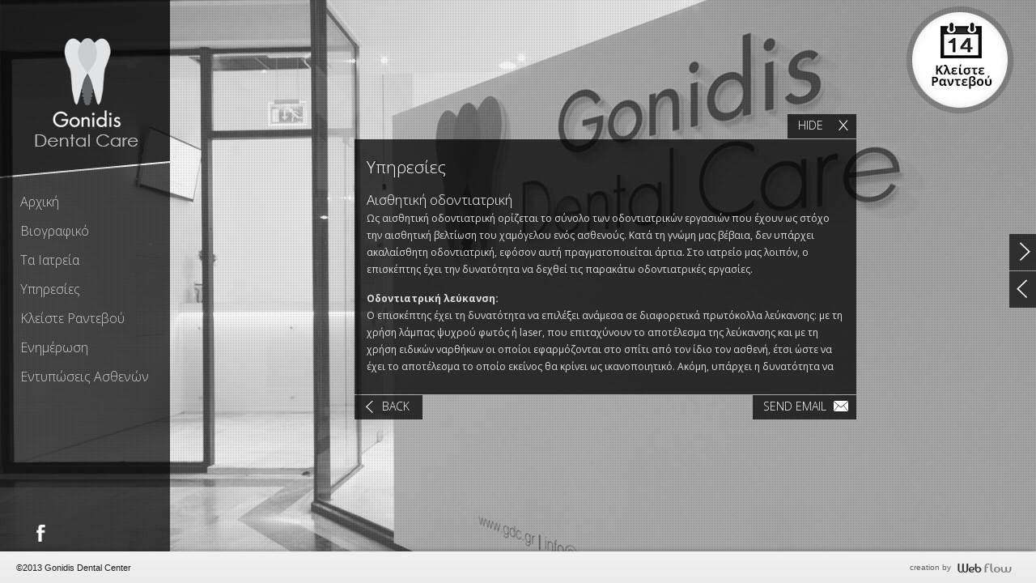

--- FILE ---
content_type: text/html; charset=UTF-8
request_url: https://gdc.gr/gr/services/view/aisthitiki-odontiatriki_28
body_size: 2272
content:
<!DOCTYPE html PUBLIC "-//W3C//DTD XHTML 1.0 Transitional//EN" "http://www.w3.org/TR/xhtml1/DTD/xhtml1-transitional.dtd">
<html xmlns="http://www.w3.org/1999/xhtml">
<head>
    <meta http-equiv="Content-Type" content="text/html; charset=UTF-8" />
    <title>Gonidis Dental Care - Αισθητική οδοντιατρική</title>
    <link rel="icon" href="/favicon.ico" type="image/x-icon">
    <link rel="shortcut icon" href="/favicon.ico" type="image/x-icon">
    	 	<link href="https://fonts.googleapis.com/css?family=Ubuntu:400,300,300italic,400italic,500,500italic,700|Ubuntu+Condensed|Open+Sans:400,300,300italic,400italic,600,600italic,700,700italic,800,800italic|Open+Sans+Condensed:300,300italic,700&subset=latin,greek-ext,greek" rel="stylesheet" type="text/css" media="screen"> 
	 	<link href="https://gdc.gr/./assets/cache/stylesheets-df2801b8.css" rel="stylesheet" type="text/css" media="screen"> 
    	 	<script src="https://gdc.gr//assets/javascripts/website/jquery-1.8.2.min.js"></script>
	 	<script src="https://gdc.gr//assets/javascripts/website/jquery-ui-1.10.3.custom.min.js"></script>
	 	<script src="https://gdc.gr//assets/javascripts/website/analytics.js"></script>
	 	<script src="https://maps.google.com/maps/api/js?sensor=false&language=en"></script>
	 	<script src="https://gdc.gr//assets/javascripts/website/jquery.easing-1.3.pack.js"></script>
	 	<script src="https://gdc.gr/./assets/cache/javascripts-6e0ef4ca.js"></script>
    <meta name='robots' content='all' />
    <meta name='description' content='' />
    <meta name='keywords' content='' />
    <script src='https://www.google.com/recaptcha/api.js'></script>
</head>
<body>
    <div class="wrapper">
        <div class="col">
            <div class="col1">
                <div class="languages">Select Language:
                    <a href="https://gdc.gr/en/services/view/aisthitiki-odontiatriki_28"><div class="lang-off">en</div></a>
                    <a href="https://gdc.gr/gr/services/view/aisthitiki-odontiatriki_28"><div class="lang-on">gr</div></a>
                </div>
            </div>
            <div class="col2">
                <nav>
                    <ul>
                                                                                    <li><a href="https://gdc.gr/gr/home">Αρχική</a></li>
                                                                                                                <li><a href="https://gdc.gr/gr/doctors">Βιογραφικό</a></li>
                                                                                                                <li><a href="https://gdc.gr/gr/content/clinic">Τα Ιατρεία</a></li>
                                                                                                                <li><a href="https://gdc.gr/gr/services">Υπηρεσίες</a></li>
                                                                                                                <li><a href="https://gdc.gr/gr/rendezvous">Κλείστε Ραντεβού</a></li>
                                                                                                                <li><a href="https://gdc.gr/gr/content/category/enimerosi_3">Ενημέρωση</a></li>
                                                                                                                <li><a href="https://gdc.gr/gr/testimonials">Εντυπώσεις Ασθενών</a></li>
                                                                        </ul>
                 </nav>
                 <div class="social-box">
                                            <a class="fb" href="https://www.facebook.com/pages/Gonidis-Dental-Care/1417835021784839" target="_blank"></a>
                                     </div>
            </div>
        </div>
        <a class="rantevou" href="https://gdc.gr/gr/rendezvous"></a><div class="body_cont">
    <div class="main-cont">
        <div class="keno"></div>
        <div class="box">
            <div class="close">
	<span>HIDE</span>
	<img src="/assets/images/website/x.png" width="13" height="14" />
</div>            <div class="clear"></div>
            <div class="box1">
                <h1>Υπηρεσίες</h1>
                <div class="txt2">
                                            <p></p>
                                        <div class="title2">Αισθητική οδοντιατρική</div>
                     <p>
 Ως αισθητική οδοντιατρική ορίζεται το σύνολο των οδοντιατρικών εργασιών που έχουν ως στόχο την αισθητική βελτίωση του χαμόγελου ενός ασθενούς. Κατά τη γνώμη μας βέβαια, δεν υπάρχει ακαλαίσθητη οδοντιατρική, εφόσον αυτή πραγματοποιείται άρτια. Στο ιατρείο μας λοιπόν, ο επισκέπτης έχει την δυνατότητα να δεχθεί τις παρακάτω οδοντιατρικές εργασίες.</p>
<p>
 <strong>Οδοντιατρική λεύκανση:</strong><b>&nbsp;</b><br />
 Ο επισκέπτης έχει τη δυνατότητα να επιλέξει ανάμεσα σε διαφορετικά πρωτόκολλα λεύκανσης: με τη χρήση λάμπας ψυχρού φωτός ή laser, που επιταχύνουν το αποτέλεσμα της λεύκανσης και με τη χρήση ειδικών ναρθήκων οι οποίοι εφαρμόζονται στο σπίτι από τον ίδιο τον ασθενή, έτσι ώστε να έχει το αποτέλεσμα το οποίο εκείνος θα κρίνει ως ικανοποιητικό. Ακόμη, υπάρχει η δυνατότητα να μεταβληθεί το χρώμα σε μεμονωμένα δόντια με εσωτερική (απονευρωμένα δόντια ) ή εξωτερική λεύκανση.</p>
<p>
 <strong>Οδοντικές όψεις:</strong><b>&nbsp;</b><br />
 Βασισμένες στη συγκόλληση που επιτυγχάνεται ανάμεσα στην αδαμαντίνη των δοντιών και τη συνθέτη ρητίνη (bonding), οι οδοντικές όψεις εξολοκλήρου από συνθέτη ρητίνη ή από πορσελάνη συγκολλημένη με συνθέτη ρητίνη, έχουν σαν σκοπό να βελτιώσουν δυσχρωμίες, κατάγματα καθώς και μικρές στρεβλοδοντίες (στραβά δόντια ).</p>
<p>
 <strong>One day clinic:</strong><b>&nbsp;</b><br />
 Βασισμένο στα πρότυπα του Hollywood, δίνει την δυνατότητα στον επισκέπτη, μέσα σε μια μέρα ή έστω σε ένα πολύ περιορισμένο χρονικό διάστημα να έρθει σε επαφή και να λάβει υπηρεσίες από οδοντίατρους διαφορετικών ειδικοτήτων, έτσι ώστε να αναμορφώσει το χαμόγελο και το πρόσωπο του χωρίς μεγάλο αριθμό επισκέψεων και μετακινήσεων.</p>
<p>
 <strong>Botox Και υαλουρονικό οξύ:</strong><b>&nbsp;</b><br />
 Η κ. Δούκα-Γονίδη έχει λάβει εκπαίδευση και πιστοποίηση για τη εφαρμογή υαλουρονικού οξέος και Botox στους περιστοματικούς ιστούς. η υπηρεσία αυτή, ολοκληρώνει το αισθητικό οδοντιατρικό αποτέλεσμα που έχει λάβει ο επισκέπτης.</p>
                </div>
            </div>
                        <div class="box2">
                <a href="https://gdc.gr/gr/contact"><div class="mailme-btn">SEND EMAIL<img style="margin-top: 7px;" src="/assets/images/website/icon-mail.png" width="18" height="13" /></div></a>                <a href="#"><div class="lin-btn" style="display:none;">FIND ME IN<img style="margin-top: 4px;" src="/assets/images/website/icon-lin.png" width="17" height="17" /></div></a>                <div class="back-btn">BACK<img src="/assets/images/website/icon-back.png" width="10" height="16" /></div>                <div class="clear"></div>
            </div>
        </div>
    </div>
</div>    <div class="footer">
        <div class="copyrights">&copy;2013 Gonidis Dental Center</div>
            <a href="http://www.webflow.gr"><div class="signature">creation by</div></a>
        </div>
        <div class="pattern"></div>
    </div>
    <!--Arrow Navigation-->
    <div class="rightbar">
        <a id="nextslide" class="load-item"></a>
        <a id="prevslide" class="load-item"></a>
    </div>
</body>
</html>

--- FILE ---
content_type: text/css
request_url: https://gdc.gr/assets/cache/stylesheets-df2801b8.css
body_size: 8713
content:
@charset "UTF-8";html,body,div,span,object,iframe,h1,h2,h3,h4,h5,h6,blockquote,pre,a,abbr,acronym,address,code,del,dfn,em,img,q,dl,dt,dd,ol,ul,li,fieldset,form,label,legend,table,caption,tbody,tfoot,thead,tr,th,td{border:0 none;font-family:inherit;font-size:100%;font-style:inherit;font-weight:inherit;margin:0;padding:0;vertical-align:baseline}body{font-family:'Open Sans', sans-serif;color:#000;font-size:12px;margin:0;padding:0;overflow-x:hidden}.clear{clear:both;font-size:1px;height:0px;line-height:0}a{color:#ccc;text-decoration:none}a:hover{color:#fff}.pattern{background:url(../images/website/pattern.png) repeat;top:0;left:0;width:100%;height:100%;position:fixed;z-index:-2}.wrapper{height:100%;left:0;min-height:680px;position:absolute;top:0;width:100%;z-index:-2}.rightbar{height:110px;position:absolute;top:40%;right:0;min-width:40px}.rightbar-index{height:110px;position:absolute;top:40%;right:-40px;min-width:40px}.col{float:left;width:216px;height:100%;min-height:650px;overflow:hidden;position:relative;top:0}.col-index{float:left;width:216px;height:100%;min-height:650px;overflow:hidden;position:relative;top:0;left:-216px}.col1{height:220px;width:100%;background:url(../images/website/logo.png) no-repeat}.col2{height:100%;min-height:100%;width:210px;background:url(../images/website/pattern2.png) repeat}.languages{display:none;float:right;min-width:137px;color:#fff;font-size:11px;color:#e3e3e3;margin-right:7px}.lang-on{background:#FFFFFF;color:#000000;width:21px;height:21px;float:right;text-align:center}.lang-off{background:#404040;color:#fff;width:21px;height:21px;float:right;text-align:center;-moz-transition:all 130ms linear;-webkit-transition:all 130ms linear;-o-transition:all 130ms linear;transition:all 130ms linear;-moz-transition:all 130ms linear;-webkit-transition:all 130ms linear;-o-transition:all 130ms linear}.lang-off:hover{cursor:pointer;background:#dedede;color:#000000}.rantevou{width:135px;height:135px;position:absolute;right:2%;top:1%;background:url(../images/website/rantevou-btn.png) 0 0 no-repeat;z-index:1}.rantevou:hover{cursor:pointer;background:url(../images/website/rantevou-btn.png) 0 -136px no-repeat}.footer{height:39px;background:url(../images/website/footer-bg.jpg) repeat-x;position:fixed;bottom:0;width:100%;-webkit-box-shadow:0 -2px 5px rgba(0, 0, 0, 0.2);-moz-box-shadow:0 -2px 5px rgba(0, 0, 0, 0.2);box-shadow:0 -2px 5px rgba(0, 0, 0, 0.2);-moz-box-shadow:0 -2px 5px rgba(0, 0, 0, 0.2);-webkit-box-shadow:0 -2px 5px rgba(0, 0, 0, 0.2)}.footer-index{height:39px;background:url(../images/website/footer-bg.jpg) repeat-x;position:fixed;bottom:-39px;width:100%;-webkit-box-shadow:0 -2px 5px rgba(0, 0, 0, 0.2);-moz-box-shadow:0 -2px 5px rgba(0, 0, 0, 0.2);box-shadow:0 -2px 5px rgba(0, 0, 0, 0.2);-moz-box-shadow:0 -2px 5px rgba(0, 0, 0, 0.2);-webkit-box-shadow:0 -2px 5px rgba(0, 0, 0, 0.2)}.copyrights{font-size:11px;font-family:Arial, Helvetica, sans-serif;color:#1c1c1c;float:left;margin-left:20px;margin-top:14px}a .signature{font-family:Arial, Helvetica, sans-serif;font-size:10px;color:#636363;background:url(../images/website/webflow.png) top right no-repeat;width:126px;float:right;margin:14px 30px 0 0;text-decoration:none;height:12px}a .signature:hover{background:url(../images/website/webflow.png) right -12px no-repeat}nav{width:213px;padding-top:11px}nav ul{width:202px;display:inline}nav ul li{display:block;color:#ccc;font-size:16px;font-weight:300;line-height:2.3;padding-left:25px}nav ul li a{display:block}nav ul li.on{background:url(../images/website/on.jpg) no-repeat;display:block;color:#000;-webkit-box-shadow:1px -1px 3px rgba(0, 0, 0, 0.8);-moz-box-shadow:1px -1px 3px rgba(0, 0, 0, 0.8);box-shadow:1px -1px 3px rgba(0, 0, 0, 0.8);-moz-box-shadow:1px -1px 3px rgba(0, 0, 0, 0.8);-webkit-box-shadow:1px -1px 3px rgba(0, 0, 0, 0.8)}.social-box{bottom:46px;height:36px;left:31px;position:absolute}.fb{width:42px;height:42px;background:url(../images/website/social.png) 14px 10px no-repeat;float:left;-moz-transition:all 200ms linear;-webkit-transition:all 200ms linear;-o-transition:all 200ms linear;transition:all 200ms linear;-moz-transition:all 200ms linear;-webkit-transition:all 200ms linear;-o-transition:all 200ms linear}.t{float:left;width:42px;height:42px;background:url(../images/website/social.png) -32px 10px no-repeat;border-left:1px dotted #5b5b5b;border-right:1px dotted #5b5b5b;-moz-transition:all 200ms linear;-webkit-transition:all 200ms linear;-o-transition:all 200ms linear;transition:all 200ms linear;-moz-transition:all 200ms linear;-webkit-transition:all 200ms linear;-o-transition:all 200ms linear}.Lin{float:left;width:42px;height:42px;background:url(../images/website/social.png) -83px 10px no-repeat;-moz-transition:all 200ms linear;-webkit-transition:all 200ms linear;-o-transition:all 200ms linear;transition:all 200ms linear;-moz-transition:all 200ms linear;-webkit-transition:all 200ms linear;-o-transition:all 200ms linear}.fb:hover,.t:hover,.Lin:hover{background-color:#222;cursor:pointer}.body_cont{height:100%;overflow-y:auto;position:relative;z-index:0}.main-cont{width:620px;height:100%;margin:0 auto;position:relative}.box{color:#FFF;opacity:0;-ms-filter:"alpha(opacity=0)";filter:alpha(opacity=0);zoom:1;filter:alpha(opacity=0);-ms-filter:"alpha(opacity=0)"}.close,.open{background:url("../images/website/cont-bg.png") repeat scroll 0 0 transparent;color:#FFFFFF;float:right;font-size:14px;font-weight:300;height:30px;line-height:2;padding-left:13px;width:72px;-moz-transition:all 130ms linear;-webkit-transition:all 130ms linear;-o-transition:all 130ms linear;transition:all 130ms linear;-moz-transition:all 130ms linear;-webkit-transition:all 130ms linear;-o-transition:all 130ms linear}.close img,.open img{float:right;margin-right:10px;margin-top:6px}.close:hover,.open:hover{cursor:pointer;color:#CCCCCC}.box1{background:url(../images/website/cont-bg.png) repeat;padding:20px 15px;margin-top:1px;max-height:574px}.box1-close{background:url("../images/website/cont-bg.png") repeat scroll 0 0 transparent;float:right;margin-top:1px;padding:15px}.keno{height:141px}h1{font-weight:300;font-size:21px}h2{font-weight:300;font-size:18px;margin:12px 0}h3{font-weight:300;font-size:12px;margin:7px 0 0 0;color:#dedede}.txt{color:#dedede;width:588px;height:230px;overflow:auto;line-height:1.8;margin-top:17px}/*.drs{width:588px;height:234px;line-height:1.8;margin-top:17px}.dr-box{width:161px;height:223px;float:left;padding:5px 24px 0;border-right:1px dashed #999999;border-left:1px dashed #999999}.dr-box:first-child{padding-left:0;border:none}.dr-box:last-child{padding-right:0;float:right;border:none}*/.drs {
    display: flex;
    flex-wrap: wrap; /* allow items to move to next row */
    width: 588px;
    margin-top: 17px;
}

.dr-box {
    width: 33.33%; /* 3 per row */
    padding: 5px;
    box-sizing: border-box;
}
.dr-th{width:161px;height:200px;position:relative;overflow:hidden}.dr-lez{background:url(../images/website/cont-bg.png);bottom:3px;left:3px;padding:4px;position:absolute;width:147px}.map-box{width:588px;height:140px;background:#CCCCCC;margin-top:10px}.txt3{color:#dedede;width:588px;height:83px;overflow:auto;line-height:1.8;margin-top:17px}.testimonial-area{color:#fff;width:334px;max-height:200px;overflow:auto;line-height:1.8;margin-top:17px}.testimonial{border-top:1px dashed #dedede;padding:5px 0;font-size:11px}.testimonial p{margin-top:5px}.txt2{color:#dedede;width:588px;height:230px;overflow:auto;line-height:1.8;margin-top:17px}.txt2 img{float:left;margin:5px 10px 0 0}.txt img{float:left;margin:5px 10px 0 0}.txt p,.txt2 p,.txt3 p{margin-bottom:15px}.title2{font-size:17px;color:#FFF;font-weight:300;margin-top:-18px;line-height:1.5}.gallery{background:url(../images/website/cont-bg.png) repeat;height:116px;margin-top:5px}.gal{float:left;height:80px;margin-top:18px;overflow:hidden;width:552px}.gleft a{display:block;text-indent:-9999px;width:33px;height:80px;float:left;background:url(../images/website/gal-arrows.png) 11px 29px no-repeat;margin-top:18px}.gright a{display:block;text-indent:-9999px;width:33px;height:80px;float:right;background:url(../images/website/gal-arrows.png) -19px 29px no-repeat;margin-top:18px}.gright:hover,.gleft:hover,.gth:hover{opacity:0.7;-ms-filter:"alpha(opacity=70)";filter:alpha(opacity=70);zoom:1;filter:alpha(opacity=70);-ms-filter:"alpha(opacity=70)";cursor:pointer}.gth-wrapper{width:138px;height:80px;float:left}.gth{width:130px;height:80px;margin:0 4px;float:left;background-color:#CCCCCC;-moz-transition:all 130ms linear;-webkit-transition:all 130ms linear;-o-transition:all 130ms linear;transition:all 130ms linear;-moz-transition:all 130ms linear;-webkit-transition:all 130ms linear;-o-transition:all 130ms linear}.share-btn,.mailme-btn,.lin-btn{background:url("../images/website/cont-bg.png") repeat scroll 0 0 transparent;color:#FFFFFF;float:right;font-size:14px;font-weight:300;height:30px;line-height:2;padding-left:13px;-moz-transition:all 130ms linear;-webkit-transition:all 130ms linear;-o-transition:all 130ms linear;transition:all 130ms linear;-moz-transition:all 130ms linear;-webkit-transition:all 130ms linear;-o-transition:all 130ms linear;margin-left:1px}.share-btn img,.mailme-btn img,.lin-btn img{float:right;margin-right:10px;margin-top:6px;margin-left:9px}.share-btn:hover,.mailme-btn:hover,.lin-btn:hover,.back-btn:hover{cursor:pointer;color:#CCCCCC}.back-btn{background:url("../images/website/cont-bg.png") repeat scroll 0 0 transparent;color:#FFFFFF;float:left;font-size:14px;font-weight:300;height:30px;line-height:2;padding-right:16px;-moz-transition:all 130ms linear;-webkit-transition:all 130ms linear;-o-transition:all 130ms linear;transition:all 130ms linear;-moz-transition:all 130ms linear;-webkit-transition:all 130ms linear;-o-transition:all 130ms linear}.back-btn img{float:left;margin-left:14px;margin-right:10px;margin-top:7px}.box2{margin-top:1px}.col-in{width:160px;float:left;height:210px;margin:0 31px 17px 0;border-bottom:1px dashed #ccc}.col-in-th{width:160px;height:85px;background:url(../images/website/no-img.jpg) no-repeat}.date{color:#ffd598;font-size:10px;margin-top:10px}.date2{color:#ffd598;font-size:10px;margin:2px 0}.cv-read a{color:#ffd598;font-size:11px;line-height:2.4;text-decoration:none}.cv-read a:hover{text-decoration:underline}.title{color:#DEDEDE;font-size:13px;font-weight:300;height:60px;line-height:1.5;overflow:hidden}.more{font-size:11px;padding-top:10px}.more a{color:#FFFFFF;text-decoration:none}.more a:hover{color:#DEDEDE}.t-left{width:268px;float:left;margin-top:12px}.t-left2{float:left;margin-top:12px;width:334px}.t-right{width:240px;float:right;margin-top:9px}.enaduo{font-size:11px;font-size:12px;margin-bottom:5px;width:100%;float:left;font-weight:300}.ena{display:inline;width:40%;float:left}.duo{font-weight:bold;display:inline;width:60%;float:left}.fs-field{font-family:'Open Sans', sans-serif;height:30px;border:none;padding:0 10px;width:220px;font-size:12px;color:#222;background-color:#fff;margin:3px 0;float:left}select.fs-field{width:240px;padding:6px;height:auto}.fs-field2{font-family:'Open Sans', sans-serif;height:30px;border:none;padding:0 10px;width:167px;font-size:12px;color:#222;background-color:#fff;margin:3px 0;float:left}.icon-date{width:50px;height:30px;background:url(../images/website/icon-date.png) top center no-repeat;float:left;margin:3px 0;cursor:pointer}.fs3-field{background-color:#fff;border:none;color:#222;font-family:'Ubuntu',sans-serif;font-size:11px;padding:10px;width:220px;float:left;margin:3px 0}.fs-btn{background:none;border:0 none;cursor:pointer;float:right;margin:6px 0 0 0;font-size:16px;font-weight:300;font-family:'Open Sans', sans-serif;color:#fff}.fs-btn:hover{color:#dedede}.up-row{border-bottom:1px dashed #CCCCCC;padding-bottom:10px;margin-bottom:10px}.up-title{font-size:14px;color:#FFF}.box-half{width:285px;float:left}.map-box-half{width:285px;height:140px;background:#CCCCCC;margin-top:10px}.txt3-half{display:none;color:#dedede;width:285px;height:83px;overflow:auto;line-height:1.8;margin-top:17px}

.ui-helper-hidden{display:none}.ui-helper-hidden-accessible{border:0;clip:rect(0 0 0 0);height:1px;margin:-1px;overflow:hidden;padding:0;position:absolute;width:1px}.ui-helper-reset{margin:0;padding:0;border:0;outline:0;line-height:1.3;text-decoration:none;font-size:100%;list-style:none}.ui-helper-clearfix:before,.ui-helper-clearfix:after{content:"";display:table;border-collapse:collapse}.ui-helper-clearfix:after{clear:both}.ui-helper-clearfix{min-height:0}.ui-helper-zfix{width:100%;height:100%;top:0;left:0;position:absolute;opacity:0;-ms-filter:"alpha(opacity=0)";filter:alpha(opacity=0);zoom:1;filter:Alpha(Opacity=0);-ms-filter:"Alpha(Opacity=0)"}.ui-front{z-index:100}.ui-state-disabled{cursor:default !important}.ui-icon{display:block;text-indent:-99999px;overflow:hidden;background-repeat:no-repeat}.ui-widget-overlay{position:fixed;top:0;left:0;width:100%;height:100%}.ui-resizable{position:relative}.ui-resizable-handle{position:absolute;font-size:.1px;display:block}.ui-resizable-disabled .ui-resizable-handle,.ui-resizable-autohide .ui-resizable-handle{display:none}.ui-resizable-n{cursor:n-resize;height:7px;width:100%;top:-5px;left:0}.ui-resizable-s{cursor:s-resize;height:7px;width:100%;bottom:-5px;left:0}.ui-resizable-e{cursor:e-resize;width:7px;right:-5px;top:0;height:100%}.ui-resizable-w{cursor:w-resize;width:7px;left:-5px;top:0;height:100%}.ui-resizable-se{cursor:se-resize;width:12px;height:12px;right:1px;bottom:1px}.ui-resizable-sw{cursor:sw-resize;width:9px;height:9px;left:-5px;bottom:-5px}.ui-resizable-nw{cursor:nw-resize;width:9px;height:9px;left:-5px;top:-5px}.ui-resizable-ne{cursor:ne-resize;width:9px;height:9px;right:-5px;top:-5px}.ui-selectable-helper{position:absolute;z-index:100;border:1px dotted #000}.ui-accordion .ui-accordion-header{display:block;cursor:pointer;position:relative;margin-top:2px;padding:.5em .5em .5em .7em;min-height:0}.ui-accordion .ui-accordion-icons{padding-left:2.2em}.ui-accordion .ui-accordion-noicons{padding-left:.7em}.ui-accordion .ui-accordion-icons .ui-accordion-icons{padding-left:2.2em}.ui-accordion .ui-accordion-header .ui-accordion-header-icon{position:absolute;left:.5em;top:50%;margin-top:-8px}.ui-accordion .ui-accordion-content{padding:1em 2.2em;border-top:0;overflow:auto}.ui-autocomplete{position:absolute;top:0;left:0;cursor:default}.ui-button{display:inline-block;position:relative;padding:0;line-height:normal;margin-right:.1em;cursor:pointer;vertical-align:middle;text-align:center;overflow:visible}.ui-button,.ui-button:link,.ui-button:visited,.ui-button:hover,.ui-button:active{text-decoration:none}.ui-button-icon-only{width:2.2em}button.ui-button-icon-only{width:2.4em}.ui-button-icons-only{width:3.4em}button.ui-button-icons-only{width:3.7em}.ui-button .ui-button-text{display:block;line-height:normal}.ui-button-text-only .ui-button-text{padding:.4em 1em}.ui-button-icon-only .ui-button-text,.ui-button-icons-only .ui-button-text{padding:.4em;text-indent:-9999999px}.ui-button-text-icon-primary .ui-button-text,.ui-button-text-icons .ui-button-text{padding:.4em 1em .4em 2.1em}.ui-button-text-icon-secondary .ui-button-text,.ui-button-text-icons .ui-button-text{padding:.4em 2.1em .4em 1em}.ui-button-text-icons .ui-button-text{padding-left:2.1em;padding-right:2.1em}input.ui-button{padding:.4em 1em}.ui-button-icon-only .ui-icon,.ui-button-text-icon-primary .ui-icon,.ui-button-text-icon-secondary .ui-icon,.ui-button-text-icons .ui-icon,.ui-button-icons-only .ui-icon{position:absolute;top:50%;margin-top:-8px}.ui-button-icon-only .ui-icon{left:50%;margin-left:-8px}.ui-button-text-icon-primary .ui-button-icon-primary,.ui-button-text-icons .ui-button-icon-primary,.ui-button-icons-only .ui-button-icon-primary{left:.5em}.ui-button-text-icon-secondary .ui-button-icon-secondary,.ui-button-text-icons .ui-button-icon-secondary,.ui-button-icons-only .ui-button-icon-secondary{right:.5em}.ui-buttonset{margin-right:7px}.ui-buttonset .ui-button{margin-left:0;margin-right:-.3em}input.ui-button::-moz-focus-inner,button.ui-button::-moz-focus-inner{border:0;padding:0}.ui-datepicker{width:17em;padding:.2em .2em 0;display:none}.ui-datepicker .ui-datepicker-header{position:relative;padding:.2em 0}.ui-datepicker .ui-datepicker-prev,.ui-datepicker .ui-datepicker-next{position:absolute;top:2px;width:1.8em;height:1.8em}.ui-datepicker .ui-datepicker-prev-hover,.ui-datepicker .ui-datepicker-next-hover{top:1px}.ui-datepicker .ui-datepicker-prev{left:2px}.ui-datepicker .ui-datepicker-next{right:2px}.ui-datepicker .ui-datepicker-prev-hover{left:1px}.ui-datepicker .ui-datepicker-next-hover{right:1px}.ui-datepicker .ui-datepicker-prev span,.ui-datepicker .ui-datepicker-next span{display:block;position:absolute;left:50%;margin-left:-8px;top:50%;margin-top:-8px}.ui-datepicker .ui-datepicker-title{margin:0 2.3em;line-height:1.8em;text-align:center}.ui-datepicker .ui-datepicker-title select{font-size:1em;margin:1px 0}.ui-datepicker select.ui-datepicker-month-year{width:100%}.ui-datepicker select.ui-datepicker-month,.ui-datepicker select.ui-datepicker-year{width:49%}.ui-datepicker table{width:100%;font-size:.9em;border-collapse:collapse;margin:0 0 .4em}.ui-datepicker th{padding:.7em .3em;text-align:center;font-weight:700;border:0}.ui-datepicker td{border:0;padding:1px}.ui-datepicker td span,.ui-datepicker td a{display:block;padding:.2em;text-align:right;text-decoration:none}.ui-datepicker .ui-datepicker-buttonpane{background-image:none;margin:.7em 0 0;padding:0 .2em;border-left:0;border-right:0;border-bottom:0}.ui-datepicker .ui-datepicker-buttonpane button{float:right;margin:.5em .2em .4em;cursor:pointer;padding:.2em .6em .3em;width:auto;overflow:visible}.ui-datepicker .ui-datepicker-buttonpane button.ui-datepicker-current{float:left}.ui-datepicker.ui-datepicker-multi{width:auto}.ui-datepicker-multi .ui-datepicker-group{float:left}.ui-datepicker-multi .ui-datepicker-group table{width:95%;margin:0 auto .4em}.ui-datepicker-multi-2 .ui-datepicker-group{width:50%}.ui-datepicker-multi-3 .ui-datepicker-group{width:33.3%}.ui-datepicker-multi-4 .ui-datepicker-group{width:25%}.ui-datepicker-multi .ui-datepicker-group-last .ui-datepicker-header,.ui-datepicker-multi .ui-datepicker-group-middle .ui-datepicker-header{border-left-width:0}.ui-datepicker-multi .ui-datepicker-buttonpane{clear:left}.ui-datepicker-row-break{clear:both;width:100%;font-size:0}.ui-datepicker-rtl{direction:rtl}.ui-datepicker-rtl .ui-datepicker-prev{right:2px;left:auto}.ui-datepicker-rtl .ui-datepicker-next{left:2px;right:auto}.ui-datepicker-rtl .ui-datepicker-prev:hover{right:1px;left:auto}.ui-datepicker-rtl .ui-datepicker-next:hover{left:1px;right:auto}.ui-datepicker-rtl .ui-datepicker-buttonpane{clear:right}.ui-datepicker-rtl .ui-datepicker-buttonpane button{float:left}.ui-datepicker-rtl .ui-datepicker-buttonpane button.ui-datepicker-current,.ui-datepicker-rtl .ui-datepicker-group{float:right}.ui-datepicker-rtl .ui-datepicker-group-last .ui-datepicker-header,.ui-datepicker-rtl .ui-datepicker-group-middle .ui-datepicker-header{border-right-width:0;border-left-width:1px}.ui-dialog{position:absolute;top:0;left:0;padding:.2em;outline:0}.ui-dialog .ui-dialog-titlebar{padding:.4em 1em;position:relative}.ui-dialog .ui-dialog-title{float:left;margin:.1em 0;white-space:nowrap;width:90%;overflow:hidden;text-overflow:ellipsis;-o-text-overflow:ellipsis;-ms-text-overflow:ellipsis}.ui-dialog .ui-dialog-titlebar-close{position:absolute;right:.3em;top:50%;width:21px;margin:-10px 0 0 0;padding:1px;height:20px}.ui-dialog .ui-dialog-content{position:relative;border:0;padding:.5em 1em;background:0;overflow:auto}.ui-dialog .ui-dialog-buttonpane{text-align:left;border-width:1px 0 0;background-image:none;margin-top:.5em;padding:.3em 1em .5em .4em}.ui-dialog .ui-dialog-buttonpane .ui-dialog-buttonset{float:right}.ui-dialog .ui-dialog-buttonpane button{margin:.5em .4em .5em 0;cursor:pointer}.ui-dialog .ui-resizable-se{width:12px;height:12px;right:-5px;bottom:-5px;background-position:16px 16px}.ui-draggable .ui-dialog-titlebar{cursor:move}.ui-menu{list-style:none;padding:2px;margin:0;display:block;outline:0}.ui-menu .ui-menu{margin-top:-3px;position:absolute}.ui-menu .ui-menu-item{margin:0;padding:0;width:100%;list-style-image:url([data-uri])}.ui-menu .ui-menu-divider{margin:5px -2px 5px -2px;height:0;font-size:0;line-height:0;border-width:1px 0 0}.ui-menu .ui-menu-item a{text-decoration:none;display:block;padding:2px .4em;line-height:1.5;min-height:0;font-weight:400}.ui-menu .ui-menu-item a.ui-state-focus,.ui-menu .ui-menu-item a.ui-state-active{font-weight:400;margin:-1px}.ui-menu .ui-state-disabled{font-weight:400;margin:.4em 0 .2em;line-height:1.5}.ui-menu .ui-state-disabled a{cursor:default}.ui-menu-icons{position:relative}.ui-menu-icons .ui-menu-item a{position:relative;padding-left:2em}.ui-menu .ui-icon{position:absolute;top:.2em;left:.2em}.ui-menu .ui-menu-icon{position:static;float:right}.ui-progressbar{height:2em;text-align:left;overflow:hidden}.ui-progressbar .ui-progressbar-value{margin:-1px;height:100%}.ui-progressbar .ui-progressbar-overlay{background:url(../images/jquery-ui/animated-overlay.gif);height:100%;filter:alpha(opacity=25);-ms-filter:"alpha(opacity=25)";opacity:.25;-ms-filter:"alpha(opacity=25)";filter:alpha(opacity=25);zoom:1}.ui-progressbar-indeterminate .ui-progressbar-value{background-image:none}.ui-slider{position:relative;text-align:left}.ui-slider .ui-slider-handle{position:absolute;z-index:2;width:1.2em;height:1.2em;cursor:default}.ui-slider .ui-slider-range{position:absolute;z-index:1;font-size:.7em;display:block;border:0;background-position:0 0}.ui-slider.ui-state-disabled .ui-slider-handle,.ui-slider.ui-state-disabled .ui-slider-range{filter:inherit;-ms-filter:"inherit"}.ui-slider-horizontal{height:.8em}.ui-slider-horizontal .ui-slider-handle{top:-.3em;margin-left:-.6em}.ui-slider-horizontal .ui-slider-range{top:0;height:100%}.ui-slider-horizontal .ui-slider-range-min{left:0}.ui-slider-horizontal .ui-slider-range-max{right:0}.ui-slider-vertical{width:.8em;height:100px}.ui-slider-vertical .ui-slider-handle{left:-.3em;margin-left:0;margin-bottom:-.6em}.ui-slider-vertical .ui-slider-range{left:0;width:100%}.ui-slider-vertical .ui-slider-range-min{bottom:0}.ui-slider-vertical .ui-slider-range-max{top:0}.ui-spinner{position:relative;display:inline-block;overflow:hidden;padding:0;vertical-align:middle}.ui-spinner-input{border:0;background:0;color:inherit;padding:0;margin:.2em 0;vertical-align:middle;margin-left:.4em;margin-right:22px}.ui-spinner-button{width:16px;height:50%;font-size:.5em;padding:0;margin:0;text-align:center;position:absolute;cursor:default;display:block;overflow:hidden;right:0}.ui-spinner a.ui-spinner-button{border-top:0;border-bottom:0;border-right:0}.ui-spinner .ui-icon{position:absolute;margin-top:-8px;top:50%;left:0}.ui-spinner-up{top:0}.ui-spinner-down{bottom:0}.ui-spinner .ui-icon-triangle-1-s{background-position:-65px -16px}.ui-tabs{position:relative;padding:.2em}.ui-tabs .ui-tabs-nav{margin:0;padding:.2em .2em 0}.ui-tabs .ui-tabs-nav li{list-style:none;float:left;position:relative;top:0;margin:1px .2em 0 0;border-bottom-width:0;padding:0;white-space:nowrap}.ui-tabs .ui-tabs-nav li a{float:left;padding:.5em 1em;text-decoration:none}.ui-tabs .ui-tabs-nav li.ui-tabs-active{margin-bottom:-1px;padding-bottom:1px}.ui-tabs .ui-tabs-nav li.ui-tabs-active a,.ui-tabs .ui-tabs-nav li.ui-state-disabled a,.ui-tabs .ui-tabs-nav li.ui-tabs-loading a{cursor:text}.ui-tabs .ui-tabs-nav li a,.ui-tabs-collapsible .ui-tabs-nav li.ui-tabs-active a{cursor:pointer}.ui-tabs .ui-tabs-panel{display:block;border-width:0;padding:1em 1.4em;background:0}.ui-tooltip{padding:8px;position:absolute;z-index:9999;max-width:300px;-webkit-box-shadow:0 0 5px #aaa;box-shadow:0 0 5px #aaa;-moz-box-shadow:0 0 5px #aaa;-webkit-box-shadow:0 0 5px #aaa}body .ui-tooltip{border-width:2px}.ui-widget{font-family:Trebuchet MS,Tahoma,Verdana,Arial,sans-serif;font-size:1.1em}.ui-widget .ui-widget{font-size:1em}.ui-widget input,.ui-widget select,.ui-widget textarea,.ui-widget button{font-family:Trebuchet MS,Tahoma,Verdana,Arial,sans-serif;font-size:1em}.ui-widget-content{border:1px solid #ddd;background:#eee url(../images/jquery-ui/ui-bg_highlight-soft_100_eeeeee_1x100.png) 50% top repeat-x;color:#333}.ui-widget-content a{color:#333}.ui-widget-header{border:1px solid #e78f08;background:#f6a828 url(../images/jquery-ui/ui-bg_gloss-wave_35_f6a828_500x100.png) 50% 50% repeat-x;color:#fff;font-weight:bold}.ui-widget-header a{color:#fff}.ui-state-default,.ui-widget-content .ui-state-default,.ui-widget-header .ui-state-default{border:1px solid #ccc;background:#f6f6f6 url(../images/jquery-ui/ui-bg_glass_100_f6f6f6_1x400.png) 50% 50% repeat-x;font-weight:bold;color:#1c94c4}.ui-state-default a,.ui-state-default a:link,.ui-state-default a:visited{color:#1c94c4;text-decoration:none}.ui-state-hover,.ui-widget-content .ui-state-hover,.ui-widget-header .ui-state-hover,.ui-state-focus,.ui-widget-content .ui-state-focus,.ui-widget-header .ui-state-focus{border:1px solid #fbcb09;background:#fdf5ce url(../images/jquery-ui/ui-bg_glass_100_fdf5ce_1x400.png) 50% 50% repeat-x;font-weight:bold;color:#c77405}.ui-state-hover a,.ui-state-hover a:hover,.ui-state-hover a:link,.ui-state-hover a:visited{color:#c77405;text-decoration:none}.ui-state-active,.ui-widget-content .ui-state-active,.ui-widget-header .ui-state-active{border:1px solid #fbd850;background:#fff url(../images/jquery-ui/ui-bg_glass_65_ffffff_1x400.png) 50% 50% repeat-x;font-weight:bold;color:#eb8f00}.ui-state-active a,.ui-state-active a:link,.ui-state-active a:visited{color:#eb8f00;text-decoration:none}.ui-state-highlight,.ui-widget-content .ui-state-highlight,.ui-widget-header .ui-state-highlight{border:1px solid #fed22f;background:#ffe45c url(../images/jquery-ui/ui-bg_highlight-soft_75_ffe45c_1x100.png) 50% top repeat-x;color:#363636}.ui-state-highlight a,.ui-widget-content .ui-state-highlight a,.ui-widget-header .ui-state-highlight a{color:#363636}.ui-state-error,.ui-widget-content .ui-state-error,.ui-widget-header .ui-state-error{border:1px solid #cd0a0a;background:#b81900 url(../images/jquery-ui/ui-bg_diagonals-thick_18_b81900_40x40.png) 50% 50% repeat;color:#fff}.ui-state-error a,.ui-widget-content .ui-state-error a,.ui-widget-header .ui-state-error a{color:#fff}.ui-state-error-text,.ui-widget-content .ui-state-error-text,.ui-widget-header .ui-state-error-text{color:#fff}.ui-priority-primary,.ui-widget-content .ui-priority-primary,.ui-widget-header .ui-priority-primary{font-weight:bold}.ui-priority-secondary,.ui-widget-content .ui-priority-secondary,.ui-widget-header .ui-priority-secondary{opacity:.7;-ms-filter:"alpha(opacity=70)";filter:alpha(opacity=70);zoom:1;filter:Alpha(Opacity=70);-ms-filter:"Alpha(Opacity=70)";font-weight:normal}.ui-state-disabled,.ui-widget-content .ui-state-disabled,.ui-widget-header .ui-state-disabled{opacity:.35;-ms-filter:"alpha(opacity=35)";filter:alpha(opacity=35);zoom:1;filter:Alpha(Opacity=35);-ms-filter:"Alpha(Opacity=35)";background-image:none}.ui-state-disabled .ui-icon{filter:Alpha(Opacity=35);-ms-filter:"Alpha(Opacity=35)"}.ui-icon{width:16px;height:16px}.ui-icon,.ui-widget-content .ui-icon{background-image:url(../images/jquery-ui/ui-icons_222222_256x240.png)}.ui-widget-header .ui-icon{background-image:url(../images/jquery-ui/ui-icons_ffffff_256x240.png)}.ui-state-default .ui-icon{background-image:url(../images/jquery-ui/ui-icons_ef8c08_256x240.png)}.ui-state-hover .ui-icon,.ui-state-focus .ui-icon{background-image:url(../images/jquery-ui/ui-icons_ef8c08_256x240.png)}.ui-state-active .ui-icon{background-image:url(../images/jquery-ui/ui-icons_ef8c08_256x240.png)}.ui-state-highlight .ui-icon{background-image:url(../images/jquery-ui/ui-icons_228ef1_256x240.png)}.ui-state-error .ui-icon,.ui-state-error-text .ui-icon{background-image:url(../images/jquery-ui/ui-icons_ffd27a_256x240.png)}.ui-icon-blank{background-position:16px 16px}.ui-icon-carat-1-n{background-position:0 0}.ui-icon-carat-1-ne{background-position:-16px 0}.ui-icon-carat-1-e{background-position:-32px 0}.ui-icon-carat-1-se{background-position:-48px 0}.ui-icon-carat-1-s{background-position:-64px 0}.ui-icon-carat-1-sw{background-position:-80px 0}.ui-icon-carat-1-w{background-position:-96px 0}.ui-icon-carat-1-nw{background-position:-112px 0}.ui-icon-carat-2-n-s{background-position:-128px 0}.ui-icon-carat-2-e-w{background-position:-144px 0}.ui-icon-triangle-1-n{background-position:0 -16px}.ui-icon-triangle-1-ne{background-position:-16px -16px}.ui-icon-triangle-1-e{background-position:-32px -16px}.ui-icon-triangle-1-se{background-position:-48px -16px}.ui-icon-triangle-1-s{background-position:-64px -16px}.ui-icon-triangle-1-sw{background-position:-80px -16px}.ui-icon-triangle-1-w{background-position:-96px -16px}.ui-icon-triangle-1-nw{background-position:-112px -16px}.ui-icon-triangle-2-n-s{background-position:-128px -16px}.ui-icon-triangle-2-e-w{background-position:-144px -16px}.ui-icon-arrow-1-n{background-position:0 -32px}.ui-icon-arrow-1-ne{background-position:-16px -32px}.ui-icon-arrow-1-e{background-position:-32px -32px}.ui-icon-arrow-1-se{background-position:-48px -32px}.ui-icon-arrow-1-s{background-position:-64px -32px}.ui-icon-arrow-1-sw{background-position:-80px -32px}.ui-icon-arrow-1-w{background-position:-96px -32px}.ui-icon-arrow-1-nw{background-position:-112px -32px}.ui-icon-arrow-2-n-s{background-position:-128px -32px}.ui-icon-arrow-2-ne-sw{background-position:-144px -32px}.ui-icon-arrow-2-e-w{background-position:-160px -32px}.ui-icon-arrow-2-se-nw{background-position:-176px -32px}.ui-icon-arrowstop-1-n{background-position:-192px -32px}.ui-icon-arrowstop-1-e{background-position:-208px -32px}.ui-icon-arrowstop-1-s{background-position:-224px -32px}.ui-icon-arrowstop-1-w{background-position:-240px -32px}.ui-icon-arrowthick-1-n{background-position:0 -48px}.ui-icon-arrowthick-1-ne{background-position:-16px -48px}.ui-icon-arrowthick-1-e{background-position:-32px -48px}.ui-icon-arrowthick-1-se{background-position:-48px -48px}.ui-icon-arrowthick-1-s{background-position:-64px -48px}.ui-icon-arrowthick-1-sw{background-position:-80px -48px}.ui-icon-arrowthick-1-w{background-position:-96px -48px}.ui-icon-arrowthick-1-nw{background-position:-112px -48px}.ui-icon-arrowthick-2-n-s{background-position:-128px -48px}.ui-icon-arrowthick-2-ne-sw{background-position:-144px -48px}.ui-icon-arrowthick-2-e-w{background-position:-160px -48px}.ui-icon-arrowthick-2-se-nw{background-position:-176px -48px}.ui-icon-arrowthickstop-1-n{background-position:-192px -48px}.ui-icon-arrowthickstop-1-e{background-position:-208px -48px}.ui-icon-arrowthickstop-1-s{background-position:-224px -48px}.ui-icon-arrowthickstop-1-w{background-position:-240px -48px}.ui-icon-arrowreturnthick-1-w{background-position:0 -64px}.ui-icon-arrowreturnthick-1-n{background-position:-16px -64px}.ui-icon-arrowreturnthick-1-e{background-position:-32px -64px}.ui-icon-arrowreturnthick-1-s{background-position:-48px -64px}.ui-icon-arrowreturn-1-w{background-position:-64px -64px}.ui-icon-arrowreturn-1-n{background-position:-80px -64px}.ui-icon-arrowreturn-1-e{background-position:-96px -64px}.ui-icon-arrowreturn-1-s{background-position:-112px -64px}.ui-icon-arrowrefresh-1-w{background-position:-128px -64px}.ui-icon-arrowrefresh-1-n{background-position:-144px -64px}.ui-icon-arrowrefresh-1-e{background-position:-160px -64px}.ui-icon-arrowrefresh-1-s{background-position:-176px -64px}.ui-icon-arrow-4{background-position:0 -80px}.ui-icon-arrow-4-diag{background-position:-16px -80px}.ui-icon-extlink{background-position:-32px -80px}.ui-icon-newwin{background-position:-48px -80px}.ui-icon-refresh{background-position:-64px -80px}.ui-icon-shuffle{background-position:-80px -80px}.ui-icon-transfer-e-w{background-position:-96px -80px}.ui-icon-transferthick-e-w{background-position:-112px -80px}.ui-icon-folder-collapsed{background-position:0 -96px}.ui-icon-folder-open{background-position:-16px -96px}.ui-icon-document{background-position:-32px -96px}.ui-icon-document-b{background-position:-48px -96px}.ui-icon-note{background-position:-64px -96px}.ui-icon-mail-closed{background-position:-80px -96px}.ui-icon-mail-open{background-position:-96px -96px}.ui-icon-suitcase{background-position:-112px -96px}.ui-icon-comment{background-position:-128px -96px}.ui-icon-person{background-position:-144px -96px}.ui-icon-print{background-position:-160px -96px}.ui-icon-trash{background-position:-176px -96px}.ui-icon-locked{background-position:-192px -96px}.ui-icon-unlocked{background-position:-208px -96px}.ui-icon-bookmark{background-position:-224px -96px}.ui-icon-tag{background-position:-240px -96px}.ui-icon-home{background-position:0 -112px}.ui-icon-flag{background-position:-16px -112px}.ui-icon-calendar{background-position:-32px -112px}.ui-icon-cart{background-position:-48px -112px}.ui-icon-pencil{background-position:-64px -112px}.ui-icon-clock{background-position:-80px -112px}.ui-icon-disk{background-position:-96px -112px}.ui-icon-calculator{background-position:-112px -112px}.ui-icon-zoomin{background-position:-128px -112px}.ui-icon-zoomout{background-position:-144px -112px}.ui-icon-search{background-position:-160px -112px}.ui-icon-wrench{background-position:-176px -112px}.ui-icon-gear{background-position:-192px -112px}.ui-icon-heart{background-position:-208px -112px}.ui-icon-star{background-position:-224px -112px}.ui-icon-link{background-position:-240px -112px}.ui-icon-cancel{background-position:0 -128px}.ui-icon-plus{background-position:-16px -128px}.ui-icon-plusthick{background-position:-32px -128px}.ui-icon-minus{background-position:-48px -128px}.ui-icon-minusthick{background-position:-64px -128px}.ui-icon-close{background-position:-80px -128px}.ui-icon-closethick{background-position:-96px -128px}.ui-icon-key{background-position:-112px -128px}.ui-icon-lightbulb{background-position:-128px -128px}.ui-icon-scissors{background-position:-144px -128px}.ui-icon-clipboard{background-position:-160px -128px}.ui-icon-copy{background-position:-176px -128px}.ui-icon-contact{background-position:-192px -128px}.ui-icon-image{background-position:-208px -128px}.ui-icon-video{background-position:-224px -128px}.ui-icon-script{background-position:-240px -128px}.ui-icon-alert{background-position:0 -144px}.ui-icon-info{background-position:-16px -144px}.ui-icon-notice{background-position:-32px -144px}.ui-icon-help{background-position:-48px -144px}.ui-icon-check{background-position:-64px -144px}.ui-icon-bullet{background-position:-80px -144px}.ui-icon-radio-on{background-position:-96px -144px}.ui-icon-radio-off{background-position:-112px -144px}.ui-icon-pin-w{background-position:-128px -144px}.ui-icon-pin-s{background-position:-144px -144px}.ui-icon-play{background-position:0 -160px}.ui-icon-pause{background-position:-16px -160px}.ui-icon-seek-next{background-position:-32px -160px}.ui-icon-seek-prev{background-position:-48px -160px}.ui-icon-seek-end{background-position:-64px -160px}.ui-icon-seek-start{background-position:-80px -160px}.ui-icon-seek-first{background-position:-80px -160px}.ui-icon-stop{background-position:-96px -160px}.ui-icon-eject{background-position:-112px -160px}.ui-icon-volume-off{background-position:-128px -160px}.ui-icon-volume-on{background-position:-144px -160px}.ui-icon-power{background-position:0 -176px}.ui-icon-signal-diag{background-position:-16px -176px}.ui-icon-signal{background-position:-32px -176px}.ui-icon-battery-0{background-position:-48px -176px}.ui-icon-battery-1{background-position:-64px -176px}.ui-icon-battery-2{background-position:-80px -176px}.ui-icon-battery-3{background-position:-96px -176px}.ui-icon-circle-plus{background-position:0 -192px}.ui-icon-circle-minus{background-position:-16px -192px}.ui-icon-circle-close{background-position:-32px -192px}.ui-icon-circle-triangle-e{background-position:-48px -192px}.ui-icon-circle-triangle-s{background-position:-64px -192px}.ui-icon-circle-triangle-w{background-position:-80px -192px}.ui-icon-circle-triangle-n{background-position:-96px -192px}.ui-icon-circle-arrow-e{background-position:-112px -192px}.ui-icon-circle-arrow-s{background-position:-128px -192px}.ui-icon-circle-arrow-w{background-position:-144px -192px}.ui-icon-circle-arrow-n{background-position:-160px -192px}.ui-icon-circle-zoomin{background-position:-176px -192px}.ui-icon-circle-zoomout{background-position:-192px -192px}.ui-icon-circle-check{background-position:-208px -192px}.ui-icon-circlesmall-plus{background-position:0 -208px}.ui-icon-circlesmall-minus{background-position:-16px -208px}.ui-icon-circlesmall-close{background-position:-32px -208px}.ui-icon-squaresmall-plus{background-position:-48px -208px}.ui-icon-squaresmall-minus{background-position:-64px -208px}.ui-icon-squaresmall-close{background-position:-80px -208px}.ui-icon-grip-dotted-vertical{background-position:0 -224px}.ui-icon-grip-dotted-horizontal{background-position:-16px -224px}.ui-icon-grip-solid-vertical{background-position:-32px -224px}.ui-icon-grip-solid-horizontal{background-position:-48px -224px}.ui-icon-gripsmall-diagonal-se{background-position:-64px -224px}.ui-icon-grip-diagonal-se{background-position:-80px -224px}.ui-corner-all,.ui-corner-top,.ui-corner-left,.ui-corner-tl{border-top-left-radius:4px;-moz-border-radius-topleft:4px;-webkit-border-top-left-radius:4px}.ui-corner-all,.ui-corner-top,.ui-corner-right,.ui-corner-tr{border-top-right-radius:4px;-moz-border-radius-topright:4px;-webkit-border-top-right-radius:4px}.ui-corner-all,.ui-corner-bottom,.ui-corner-left,.ui-corner-bl{border-bottom-left-radius:4px;-moz-border-radius-bottomleft:4px;-webkit-border-bottom-left-radius:4px}.ui-corner-all,.ui-corner-bottom,.ui-corner-right,.ui-corner-br{border-bottom-right-radius:4px;-moz-border-radius-bottomright:4px;-webkit-border-bottom-right-radius:4px}.ui-widget-overlay{background:#666 url(../images/jquery-ui/ui-bg_diagonals-thick_20_666666_40x40.png) 50% 50% repeat;opacity:.5;-ms-filter:"alpha(opacity=50)";filter:alpha(opacity=50);zoom:1;filter:Alpha(Opacity=50);-ms-filter:"Alpha(Opacity=50)"}.ui-widget-shadow{margin:-5px 0 0 -5px;padding:5px;background:#000 url(../images/jquery-ui/ui-bg_flat_10_000000_40x100.png) 50% 50% repeat-x;opacity:.2;-ms-filter:"alpha(opacity=20)";filter:alpha(opacity=20);zoom:1;filter:Alpha(Opacity=20);-ms-filter:"Alpha(Opacity=20)";border-radius:5px;-moz-border-radius:5px;-webkit-border-radius:5px}

*{margin:0;padding:0}body{background:#111;height:100%}img{border:none}#supersized-loader{position:absolute;top:50%;left:50%;z-index:0;width:60px;height:60px;margin:-30px 0 0 -30px;text-indent:-999em;background:url(../images/supersized/progress.gif) no-repeat center center}#supersized{display:block;position:fixed;left:0;top:0;overflow:hidden;z-index:-999;height:100%;width:100%}#supersized img{width:auto;height:auto;position:relative;display:none;outline:none;border:none}#supersized.speed img{-ms-interpolation-mode:nearest-neighbor;image-rendering:-moz-crisp-edges}#supersized.quality img{-ms-interpolation-mode:bicubic;image-rendering:optimizeQuality}#supersized li{display:block;list-style:none;z-index:-30;position:fixed;overflow:hidden;top:0;left:0;width:100%;height:100%;background:#111}#supersized a{width:100%;height:100%;display:block}#supersized li.prevslide{z-index:-20}#supersized li.activeslide{z-index:-10}#supersized li.image-loading{background:#111 url(../images/supersized/progress.gif) no-repeat center center;width:100%;height:100%}#supersized li.image-loading img{visibility:hidden}#supersized li.prevslide img,#supersized li.activeslide img{display:inline}

#controls-wrapper{margin:0 auto;height:42px;width:100%;bottom:0px;left:0;z-index:4;background:url(../images/supersized/nav-bg.png) repeat-x;position:fixed}#controls{overflow:hidden;height:100%;position:relative;text-align:left;z-index:5}#slidecounter{float:left;color:#999;font:14px "Helvetica Neue", Helvetica, Arial, sans-serif;text-shadow:#000 0 -1px 0;margin:0px 10px 0 15px;line-height:42px}#slidecaption{overflow:hidden;float:left;color:#FFF;font:400 14px "Helvetica Neue", Helvetica, Arial, sans-serif;text-shadow:#000 1px 1px 2px;margin:0 20px 0 0;line-height:42px}#navigation{float:right;margin:0px 20px 0 0}#play-button{float:left;margin-top:1px;border-right:1px solid #333;background:url('../images/supersized/bg-hover.png') repeat-x 0 44px}#play-button:hover{background-position:0 1px;cursor:pointer}#prevslide,#nextslide{float:left;margin-top:1px;clear:both;position:absolute;right:0}#prevslide{background:url('../images/supersized/back.png');height:45px;width:33px;top:46px}#nextslide{background:url('../images/supersized/forward.png');height:45px;width:33px;top:0px}#prevslide:hover,#nextslide:hover{cursor:pointer}ul#slide-list{padding:15px 0;float:left;position:absolute;left:50%}ul#slide-list li{list-style:none;width:12px;height:12px;float:left;margin:0 5px 0 0}ul#slide-list li.current-slide a,ul#slide-list li.current-slide a:hover{background-position:0 0px}ul#slide-list li a{display:block;width:12px;height:12px;background:url('../images/supersized/nav-dot.png') no-repeat 0 -24px}ul#slide-list li a:hover{background-position:0 -12px;cursor:pointer}#tray-button{float:right;margin-top:1px;border-left:1px solid #333;background:url('../images/supersized/bg-hover.png') repeat-x 0 44px}#tray-button:hover{background-position:0 1px;cursor:pointer}#progress-back{z-index:5;position:fixed;bottom:42px;left:0;height:8px;width:100%;background:url('../images/supersized/progress-back.png') repeat-x}#progress-bar{position:relative;height:8px;width:100%;background:url('../images/supersized/progress-bar.png') repeat-x}#nextthumb,#prevthumb{z-index:2;display:none;position:fixed;bottom:61px;height:75px;width:100px;overflow:hidden;background:#ddd;border:1px solid #fff;-webkit-box-shadow:0 0 5px #000}#nextthumb{right:12px}#prevthumb{left:12px}#nextthumb img,#prevthumb img{width:150px;height:auto}#nextthumb:active,#prevthumb:active{bottom:59px}#nextthumb:hover,#prevthumb:hover{cursor:pointer}#thumb-tray{position:fixed;z-index:3;bottom:0;left:0;background:url(../images/supersized/bg-black.png);height:150px;width:100%;overflow:hidden;text-align:center;-moz-box-shadow:0px 0px 4px #000;-webkit-box-shadow:0px 0px 4px #000;box-shadow:0px 0px 4px #000;-moz-box-shadow:0px 0px 4px #000;-webkit-box-shadow:0px 0px 4px #000}#thumb-back,#thumb-forward{position:absolute;z-index:5;bottom:42px;height:108px;width:40px}#thumb-back{left:0;background:url('../images/supersized/thumb-back.png') no-repeat center center}#thumb-forward{right:0;background:url('../images/supersized/thumb-forward.png') no-repeat center center}#thumb-back:hover,#thumb-forward:hover{cursor:pointer;background-color:rgba(256,256,256, 0.1)}#thumb-back:hover{border-right:1px solid rgba(256,256,256, 0.2)}#thumb-forward:hover{border-left:1px solid rgba(256,256,256, 0.2)}ul#thumb-list{display:inline-block;list-style:none;position:relative;left:0px;padding:0 0px}ul#thumb-list li{background:#111;list-style:none;display:inline;width:150px;height:108px;overflow:hidden;float:left;margin:0}ul#thumb-list li img{width:200px;height:auto;opacity:0.5;-ms-filter:"alpha(opacity=50)";filter:alpha(opacity=50);zoom:1;-ms-filter:"progid:DXImageTransform.Microsoft.Alpha(Opacity=60)";filter:alpha(opacity=60);-ms-filter:"alpha(opacity=60)";-webkit-transition:all 100ms ease-in-out;-moz-transition:all 100ms ease-in-out;-o-transition:all 100ms ease-in-out;-ms-transition:all 100ms ease-in-out;transition:all 100ms ease-in-out;-moz-transition:all 100ms ease-in-out;-webkit-transition:all 100ms ease-in-out;-o-transition:all 100ms ease-in-out}ul#thumb-list li.current-thumb img,ul#thumb-list li:hover img{opacity:1;-ms-filter:"alpha(opacity=100)";filter:alpha(opacity=100);zoom:1;-ms-filter:"progid:DXImageTransform.Microsoft.Alpha(Opacity=100)";filter:alpha(opacity=100);-ms-filter:"alpha(opacity=100)"}ul#thumb-list li:hover{cursor:pointer}

#fancybox-loading{position:fixed;top:50%;left:50%;width:40px;height:40px;margin-top:-20px;margin-left:-20px;cursor:pointer;overflow:hidden;z-index:1104;display:none}#fancybox-loading div{position:absolute;top:0;left:0;width:40px;height:480px;background-image:url('../images/fancybox/fancybox.png')}#fancybox-overlay{position:absolute;top:0;left:0;width:100%;z-index:1100;display:none}#fancybox-tmp{padding:0;margin:0;border:0;overflow:auto;display:none}#fancybox-wrap{position:absolute;top:0;left:0;padding:20px;z-index:1101;outline:none;display:none}#fancybox-outer{position:relative;width:100%;height:100%;background:#fff}#fancybox-content{width:0;height:0;padding:0;outline:none;position:relative;overflow:hidden;z-index:1102;border:0px solid #fff}#fancybox-hide-sel-frame{position:absolute;top:0;left:0;width:100%;height:100%;background:transparent;z-index:1101}#fancybox-close{position:absolute;top:-15px;right:-15px;width:30px;height:30px;background:transparent url('../images/fancybox/fancybox.png') -40px 0px;cursor:pointer;z-index:1103;display:none}#fancybox-error{color:#444;font:normal 12px/20px Arial;padding:14px;margin:0}#fancybox-img{width:100%;height:100%;padding:0;margin:0;border:none;outline:none;line-height:0;vertical-align:top}#fancybox-frame{width:100%;height:100%;border:none;display:block}#fancybox-left,#fancybox-right{position:absolute;bottom:0px;height:100%;width:35%;cursor:pointer;outline:none;background:transparent url('../images/fancybox/blank.gif');z-index:1102;display:none}#fancybox-left{left:0px}#fancybox-right{right:0px}#fancybox-left-ico,#fancybox-right-ico{position:absolute;top:50%;left:-9999px;width:30px;height:30px;margin-top:-15px;cursor:pointer;z-index:1102;display:block}#fancybox-left-ico{background-image:url('../images/fancybox/fancybox.png');background-position:-40px -30px}#fancybox-right-ico{background-image:url('../images/fancybox/fancybox.png');background-position:-40px -60px}#fancybox-left:hover,#fancybox-right:hover{visibility:visible}#fancybox-left:hover span{left:20px}#fancybox-right:hover span{left:auto;right:20px}.fancybox-bg{position:absolute;padding:0;margin:0;border:0;width:20px;height:20px;z-index:1001}#fancybox-bg-n{top:-20px;left:0;width:100%;background-image:url('../images/fancybox/fancybox-x.png')}#fancybox-bg-ne{top:-20px;right:-20px;background-image:url('../images/fancybox/fancybox.png');background-position:-40px -162px}#fancybox-bg-e{top:0;right:-20px;height:100%;background-image:url('../images/fancybox/fancybox-y.png');background-position:-20px 0px}#fancybox-bg-se{bottom:-20px;right:-20px;background-image:url('../images/fancybox/fancybox.png');background-position:-40px -182px}#fancybox-bg-s{bottom:-20px;left:0;width:100%;background-image:url('../images/fancybox/fancybox-x.png');background-position:0px -20px}#fancybox-bg-sw{bottom:-20px;left:-20px;background-image:url('../images/fancybox/fancybox.png');background-position:-40px -142px}#fancybox-bg-w{top:0;left:-20px;height:100%;background-image:url('../images/fancybox/fancybox-y.png')}#fancybox-bg-nw{top:-20px;left:-20px;background-image:url('../images/fancybox/fancybox.png');background-position:-40px -122px}#fancybox-title{font-family:Helvetica;font-size:12px;z-index:1102}.fancybox-title-inside{padding-bottom:10px;text-align:center;color:#333;background:#fff;position:relative}.fancybox-title-outside{padding-top:10px;color:#fff}.fancybox-title-over{position:absolute;bottom:0;left:0;color:#FFF;text-align:left}#fancybox-title-over{padding:10px;background-image:url('../images/fancybox/fancy_title_over.png');display:block}.fancybox-title-float{position:absolute;left:0;bottom:-20px;height:32px}#fancybox-title-float-wrap{border:none;border-collapse:collapse;width:auto}#fancybox-title-float-wrap td{border:none;white-space:nowrap}#fancybox-title-float-left{padding:0 0 0 15px;background:url('../images/fancybox/fancybox.png') -40px -90px no-repeat}#fancybox-title-float-main{color:#FFF;line-height:29px;font-weight:bold;padding:0 0 3px 0;background:url('../images/fancybox/fancybox-x.png') 0px -40px}#fancybox-title-float-right{padding:0 0 0 15px;background:url('../images/fancybox/fancybox.png') -55px -90px no-repeat}.fancybox-ie6 #fancybox-close{background:transparent;filter:progid:DXImageTransform.Microsoft.AlphaImageLoader(src='../images/fancybox/fancy_close.png', sizingMethod='scale');-ms-filter:"progid:DXImageTransform.Microsoft.AlphaImageLoader(src='../images/fancybox/fancy_close.png', sizingMethod='scale')"}.fancybox-ie6 #fancybox-left-ico{background:transparent;filter:progid:DXImageTransform.Microsoft.AlphaImageLoader(src='../images/fancybox/fancy_nav_left.png', sizingMethod='scale');-ms-filter:"progid:DXImageTransform.Microsoft.AlphaImageLoader(src='../images/fancybox/fancy_nav_left.png', sizingMethod='scale')"}.fancybox-ie6 #fancybox-right-ico{background:transparent;filter:progid:DXImageTransform.Microsoft.AlphaImageLoader(src='../images/fancybox/fancy_nav_right.png', sizingMethod='scale');-ms-filter:"progid:DXImageTransform.Microsoft.AlphaImageLoader(src='../images/fancybox/fancy_nav_right.png', sizingMethod='scale')"}.fancybox-ie6 #fancybox-title-over{background:transparent;filter:progid:DXImageTransform.Microsoft.AlphaImageLoader(src='../images/fancybox/fancy_title_over.png', sizingMethod='scale');-ms-filter:"progid:DXImageTransform.Microsoft.AlphaImageLoader(src='../images/fancybox/fancy_title_over.png', sizingMethod='scale')";zoom:1;-ms-zoom:1}.fancybox-ie6 #fancybox-title-float-left{background:transparent;filter:progid:DXImageTransform.Microsoft.AlphaImageLoader(src='../images/fancybox/fancy_title_left.png', sizingMethod='scale');-ms-filter:"progid:DXImageTransform.Microsoft.AlphaImageLoader(src='../images/fancybox/fancy_title_left.png', sizingMethod='scale')"}.fancybox-ie6 #fancybox-title-float-main{background:transparent;filter:progid:DXImageTransform.Microsoft.AlphaImageLoader(src='../images/fancybox/fancy_title_main.png', sizingMethod='scale');-ms-filter:"progid:DXImageTransform.Microsoft.AlphaImageLoader(src='../images/fancybox/fancy_title_main.png', sizingMethod='scale')"}.fancybox-ie6 #fancybox-title-float-right{background:transparent;filter:progid:DXImageTransform.Microsoft.AlphaImageLoader(src='../images/fancybox/fancy_title_right.png', sizingMethod='scale');-ms-filter:"progid:DXImageTransform.Microsoft.AlphaImageLoader(src='../images/fancybox/fancy_title_right.png', sizingMethod='scale')"}.fancybox-ie6 #fancybox-bg-w,.fancybox-ie6 #fancybox-bg-e,.fancybox-ie6 #fancybox-left,.fancybox-ie6 #fancybox-right,#fancybox-hide-sel-frame{height:expression(this.parentNode.clientHeight + "px")}#fancybox-loading.fancybox-ie6{position:absolute;margin-top:0;top:expression( (-20 + (document.documentElement.clientHeight ? document.documentElement.clientHeight/2 : document.body.clientHeight/2 ) + ( ignoreMe = document.documentElement.scrollTop ? document.documentElement.scrollTop : document.body.scrollTop )) + 'px')}#fancybox-loading.fancybox-ie6 div{background:transparent;filter:progid:DXImageTransform.Microsoft.AlphaImageLoader(src='../images/fancybox/fancy_loading.png', sizingMethod='scale');-ms-filter:"progid:DXImageTransform.Microsoft.AlphaImageLoader(src='../images/fancybox/fancy_loading.png', sizingMethod='scale')"}.fancybox-ie .fancybox-bg{background:transparent !important}.fancybox-ie #fancybox-bg-n{filter:progid:DXImageTransform.Microsoft.AlphaImageLoader(src='../images/fancybox/fancy_shadow_n.png', sizingMethod='scale');-ms-filter:"progid:DXImageTransform.Microsoft.AlphaImageLoader(src='../images/fancybox/fancy_shadow_n.png', sizingMethod='scale')"}.fancybox-ie #fancybox-bg-ne{filter:progid:DXImageTransform.Microsoft.AlphaImageLoader(src='../images/fancybox/fancy_shadow_ne.png', sizingMethod='scale');-ms-filter:"progid:DXImageTransform.Microsoft.AlphaImageLoader(src='../images/fancybox/fancy_shadow_ne.png', sizingMethod='scale')"}.fancybox-ie #fancybox-bg-e{filter:progid:DXImageTransform.Microsoft.AlphaImageLoader(src='../images/fancybox/fancy_shadow_e.png', sizingMethod='scale');-ms-filter:"progid:DXImageTransform.Microsoft.AlphaImageLoader(src='../images/fancybox/fancy_shadow_e.png', sizingMethod='scale')"}.fancybox-ie #fancybox-bg-se{filter:progid:DXImageTransform.Microsoft.AlphaImageLoader(src='../images/fancybox/fancy_shadow_se.png', sizingMethod='scale');-ms-filter:"progid:DXImageTransform.Microsoft.AlphaImageLoader(src='../images/fancybox/fancy_shadow_se.png', sizingMethod='scale')"}.fancybox-ie #fancybox-bg-s{filter:progid:DXImageTransform.Microsoft.AlphaImageLoader(src='../images/fancybox/fancy_shadow_s.png', sizingMethod='scale');-ms-filter:"progid:DXImageTransform.Microsoft.AlphaImageLoader(src='../images/fancybox/fancy_shadow_s.png', sizingMethod='scale')"}.fancybox-ie #fancybox-bg-sw{filter:progid:DXImageTransform.Microsoft.AlphaImageLoader(src='../images/fancybox/fancy_shadow_sw.png', sizingMethod='scale');-ms-filter:"progid:DXImageTransform.Microsoft.AlphaImageLoader(src='../images/fancybox/fancy_shadow_sw.png', sizingMethod='scale')"}.fancybox-ie #fancybox-bg-w{filter:progid:DXImageTransform.Microsoft.AlphaImageLoader(src='../images/fancybox/fancy_shadow_w.png', sizingMethod='scale');-ms-filter:"progid:DXImageTransform.Microsoft.AlphaImageLoader(src='../images/fancybox/fancy_shadow_w.png', sizingMethod='scale')"}.fancybox-ie #fancybox-bg-nw{filter:progid:DXImageTransform.Microsoft.AlphaImageLoader(src='../images/fancybox/fancy_shadow_nw.png', sizingMethod='scale');-ms-filter:"progid:DXImageTransform.Microsoft.AlphaImageLoader(src='../images/fancybox/fancy_shadow_nw.png', sizingMethod='scale')"}



--- FILE ---
content_type: text/plain
request_url: https://www.google-analytics.com/j/collect?v=1&_v=j102&a=452427281&t=pageview&_s=1&dl=https%3A%2F%2Fgdc.gr%2Fgr%2Fservices%2Fview%2Faisthitiki-odontiatriki_28&ul=en-us%40posix&dt=Gonidis%20Dental%20Care%20-%20%CE%91%CE%B9%CF%83%CE%B8%CE%B7%CF%84%CE%B9%CE%BA%CE%AE%20%CE%BF%CE%B4%CE%BF%CE%BD%CF%84%CE%B9%CE%B1%CF%84%CF%81%CE%B9%CE%BA%CE%AE&sr=1280x720&vp=1280x720&_u=IEBAAAABAAAAACAAI~&jid=172629543&gjid=1901469891&cid=535165735.1768964379&tid=UA-46145264-1&_gid=224441033.1768964379&_r=1&_slc=1&z=1725515751
body_size: -447
content:
2,cG-H7PL9CEW3H